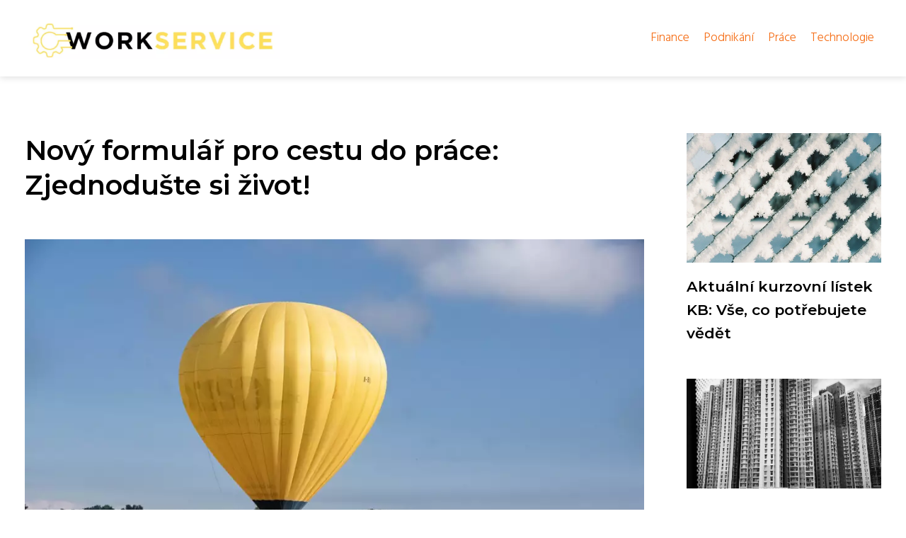

--- FILE ---
content_type: text/html;charset=UTF-8
request_url: https://workservice.cz/novy-formular-pro-cestu-do-prace-zjednoduste-si-zivot/
body_size: 5358
content:
<!DOCTYPE html>
<html lang="cs">
    <head>
        <meta charset="utf-8">
<meta name="viewport" content="width=device-width, initial-scale=1.0, maximum-scale=5.0">
<meta name="keywords" content="">
<meta name="description" content="Zjistěte, co je formulář pro cestu do práce, proč je důležitý a jak ho vyplnit správně. Článek poskytuje postup, informace a důsledky nevyplnění.">
<link rel="stylesheet" type="text/css" href="https://workservice.cz/assets/css/style.css" media="all">
<link rel="stylesheet" type="text/css" href="https://workservice.cz/assets/css/skin.css" media="all">

<title>Nový formulář pro cestu do práce: Zjednodušte si život! &lt; Work Service</title>

<script async src="https://pagead2.googlesyndication.com/pagead/js/adsbygoogle.js?client=ca-pub-6892467337819768" crossorigin="anonymous"></script>



<script>
  var _paq = window._paq = window._paq || [];
  _paq.push(['trackPageView']);
  _paq.push(['enableLinkTracking']);
  (function() {
    var u = "//websitetrafficcounter.com/";
    _paq.push(['setTrackerUrl', u + 'matomo.php']);
    _paq.push(['setSiteId', '156']);
    var d = document, g = d.createElement('script'), s = d.getElementsByTagName('script')[0];
    g.async = true;
    g.src = u + 'matomo.js';
    s.parentNode.insertBefore(g, s);
  })();
</script>

<meta property="og:url" content="https://workservice.cz/novy-formular-pro-cestu-do-prace-zjednoduste-si-zivot/" />
<meta property="og:type" content="article" />
<meta property="og:title" content="Nový formulář pro cestu do práce: Zjednodušte si život!" />
<meta property="og:description" content="Zjistěte, co je formulář pro cestu do práce, proč je důležitý a jak ho vyplnit správně. Článek poskytuje postup, informace a důsledky nevyplnění." />
<meta property="og:image" content="https://workservice.cz/image/37802/formular-pro-cestu-do-prace-large.webp" />
<script type="application/ld+json">
							    {
							      "@context": "https://schema.org",
							      "@type": "Article",
							      "headline": "Nový formulář pro cestu do práce: Zjednodušte si život!",
							      "inLanguage": "cs",
							      "image": [
							        "https://workservice.cz/image/37802/formular-pro-cestu-do-prace-large.webp",
							        "https://workservice.cz/image/37802/formular-pro-cestu-do-prace-medium.webp",
							        "https://workservice.cz/image/37802/formular-pro-cestu-do-prace-small.webp"
							       ],
							      "datePublished": "2024-02-25T01:50:05+0100","dateModified": "2024-02-25T01:50:05+0100","publisher": {
								    "@type": "Organization",
								    "name": "Work Service",
								    "email": "info@workservice.cz",
								    "url": "https://workservice.cz",
								    "logo": {
								      "@type": "ImageObject",
								      "url": "https://workservice.cz/image/logo/workservice.jpg"
								    }
								  },
								  "url": "https://workservice.cz/novy-formular-pro-cestu-do-prace-zjednoduste-si-zivot/"
							      
							    }
							    </script>


<script type="application/ld+json">
  {
    "@context": "http://schema.org",
    "@type": "WebSite",
    "name": "Work Service",
    "url": "https://workservice.cz"
  }
</script>
<link rel="icon" type="image/png" sizes="64x64" href="https://workservice.cz/favicon/favicon-64x64.png">
<link rel="icon" type="image/png" sizes="32x32" href="https://workservice.cz/favicon/favicon-32x32.png">
<link rel="shortcut icon" href="https://workservice.cz/favicon/favicon.ico">
    </head>
    <body class="layout--fixed grid--default">

        
        <div class="wrapper">
            <header class="header header--categories" role="banner">

                <div class="header__inner">
                    <p class="header__logo">
                        <a href="https://workservice.cz">
                                                                                    <img alt="workservice.cz"
                                src="https://workservice.cz/image/logo/workservice-small.webp"
                                srcset="https://workservice.cz/image/logo/workservice-small.webp 300w, https://workservice.cz/image/logo/workservice-medium.webp 500w, https://workservice.cz/image/logo/workservice-large.webp 1000w">
                                                    </a>
                    </p>
                    <button class="header__toggle" id="header__toggle">
                        <svg xmlns="http://www.w3.org/2000/svg" width="24" height="24" viewBox="0 0 24 24" fill="none" stroke-width="2" stroke-linecap="round" stroke-linejoin="round">
                            <line x1="3" y1="12" x2="21" y2="12"></line>
                            <line x1="3" y1="6" x2="21" y2="6"></line>
                            <line x1="3" y1="18" x2="21" y2="18"></line>
                        </svg>
                    </button>

                                        <nav class="nav" role="navigation">
                        <ul>
                                                        <li>
                                <a href="https://workservice.cz/category/finance/">
                                    Finance
                                </a>
                            </li>
                                                        <li>
                                <a href="https://workservice.cz/category/podnikani/">
                                    Podnikání
                                </a>
                            </li>
                                                        <li>
                                <a href="https://workservice.cz/category/prace/">
                                    Práce
                                </a>
                            </li>
                                                        <li>
                                <a href="https://workservice.cz/category/technologie/">
                                    Technologie
                                </a>
                            </li>
                                                    </ul>
                    </nav>
                    
                </div>
            </header>

            
            <nav class="smallnav" id="smallnav" style="display:none;">
                <button class="smallnav__close" id="smallnav__close">
                    <svg xmlns="http://www.w3.org/2000/svg" width="24" height="24" viewBox="0 0 24 24" fill="none" stroke="#000000" stroke-width="2" stroke-linecap="round" stroke-linejoin="round">
                        <line x1="18" y1="6" x2="6" y2="18"></line>
                        <line x1="6" y1="6" x2="18" y2="18"></line>
                    </svg>
                </button>
                <ul>
                                        <li>
                        <a href="https://workservice.cz/category/finance/">
                            Finance
                        </a>
                    </li>
                                        <li>
                        <a href="https://workservice.cz/category/podnikani/">
                            Podnikání
                        </a>
                    </li>
                                        <li>
                        <a href="https://workservice.cz/category/prace/">
                            Práce
                        </a>
                    </li>
                                        <li>
                        <a href="https://workservice.cz/category/technologie/">
                            Technologie
                        </a>
                    </li>
                                    </ul>
            </nav>

            <script type="text/javascript">
                var open = document.querySelector('#header__toggle');
                var close = document.querySelector('#smallnav__close');
                var nav = document.querySelector('#smallnav');

                open.addEventListener('click', function(event) {
                    if (nav.style.display == "none") {
                        nav.style.display = "";
                    } else {
                        nav.style.display = "none";
                    }
                });

                close.addEventListener('click', function(event) {
                    if (nav.style.display == "none") {
                        nav.style.display = "";
                    } else {
                        nav.style.display = "none";
                    }
                });
            </script>

            
            
            <main class="main">
                <div class="main__inner">

                    
                    <section class="content">

                                                <article class="text">
  <h1 class="text__title">Nový formulář pro cestu do práce: Zjednodušte si život!</h1>

  <p class="text__cover">
    <img alt="Formulář Pro Cestu Do Práce"
        src="https://workservice.cz/image/37802/formular-pro-cestu-do-prace-large.webp"
        srcset="https://workservice.cz/image/37802/formular-pro-cestu-do-prace-small.webp 300w, https://workservice.cz/image/37802/formular-pro-cestu-do-prace-medium.webp 500w, https://workservice.cz/image/37802/formular-pro-cestu-do-prace-large.webp 1000w">
  </p>

  <div class="text__body">
        <div class="table-of-content">
      <span>Obsah článku:</span>
          <ol>
      <li class="first">
        <a href="#co-je-formular-pro-cestu-do-prace">Co je formulář pro cestu do práce?</a>
      </li>
      <li>
        <a href="#proc-je-dulezite-tento-formular-vyplnit-spravne">Proč je důležité tento formulář vyplnit správně?</a>
      </li>
      <li>
        <a href="#jaky-je-postup-pri-vyplnovani-formulare-pro-cestu-do-prace">Jaký je postup při vyplňování formuláře pro cestu do práce?</a>
      </li>
      <li>
        <a href="#jake-informace-by-mel-obsahovat-formular">Jaké informace by měl obsahovat formulář?</a>
      </li>
      <li>
        <a href="#jake-jsou-mozne-dusledky-nevyplneni-formulare-pro-cestu-do-prace">Jaké jsou možné důsledky nevyplnění formuláře pro cestu do práce?</a>
      </li>
      <li class="last">
        <a href="#jak-formular-odevzdat-zamestnavateli-a-jaky-je-jeho-vyznam-pro-pracovnika">Jak formulář odevzdat zaměstnavateli a jaký je jeho význam pro pracovníka?</a>
      </li>
    </ol>

    </div>
    
    
    <h2 id="co-je-formular-pro-cestu-do-prace">Co je formulář pro cestu do práce?</h2>
<p>Formulář pro cestu do práce je dokument, který slouží k evidenci pracovních cest zaměstnance mezi jeho bydlištěm a pracovištěm. Tento formulář je důležitý pro správné zdanění nákladů spojených s pracovními cestami a může být využit i při refundaci nákladů zaměstnavatelem. Zaměstnanec by měl formulář pravidelně vyplňovat a odevzdávat svému zaměstnavateli ke kontrole a archivaci. Správné vyplnění formuláře je klíčové pro transparentnost a dodržení pracovně-právních předpisů.</p>
<h2 id="proc-je-dulezite-tento-formular-vyplnit-spravne">Proč je důležité tento formulář vyplnit správně?</h2>
<p>Je důležité vyplnit formulář pro cestu do práce správně, protože slouží jako důkaz o tom, že zaměstnanec skutečně dochází do práce a že má nárok na náhradu za cestovní výdaje. Správně vyplněný formulář také pomáhá zaměstnavateli evidovat pracovní dobu zaměstnance a plánovat pracovní nasazení. Nedodržení pravidel vyplňování může vést k problémům s finančními kompenzacemi za cestování nebo dokonce k disciplinárním opatřením ze strany zaměstnavatele. Je tedy klíčové dbát na pečlivost při vyplňování tohoto formuláře.</p>
<h2 id="jaky-je-postup-pri-vyplnovani-formulare-pro-cestu-do-prace">Jaký je postup při vyplňování formuláře pro cestu do práce?</h2>
<p>Při vyplňování formuláře pro cestu do práce je důležité postupovat pečlivě a správně. Začněte uvedením základních informací o sobě, jako je jméno, adresa bydliště a kontaktní údaje. Poté specifikujte místo, odkud a kam denně cestujete. Uveďte také způsob dopravy, čas odjezdu a příjezdu. Nezapomeňte na podpis a datum vyplnění formuláře. Dbejte na to, aby vaše údaje byly aktuální a pravdivé, abyste se vyvarovali možných komplikací v budoucnu.</p>
<h2 id="jake-informace-by-mel-obsahovat-formular">Jaké informace by měl obsahovat formulář?</h2>
<p>Formulář pro cestu do práce by měl obsahovat základní informace, jako je jméno zaměstnance, adresa bydliště a pracoviště, čas odjezdu a příjezdu, způsob dopravy (např. veřejná doprava, vlastní auto), délka trasy a číslo linky nebo registrační značka vozidla. Důležité je uvést i kontaktní údaje v případě nouze nebo změny plánu cesty. Správné vyplnění formuláře umožňuje efektivní sledování pracovních cest zaměstnanců a zajišťuje transparentnost v oblasti nákladů na pracovní cesty.</p>
<h2 id="jake-jsou-mozne-dusledky-nevyplneni-formulare-pro-cestu-do-prace">Jaké jsou možné důsledky nevyplnění formuláře pro cestu do práce?</h2>
<p>Možné důsledky nevyplnění formuláře pro cestu do práce mohou být vážné. Zaměstnavatelé potřebují tyto informace k evidenci pracovní doby, plánování směn a zajištění bezpečnosti zaměstnanců. Nevyplnění formuláře může vést k problémům s výplatou mzdy, nesprávné evidenci docházky nebo dokonce k porušení pracovních povinností. Důkladné a správné vyplnění formuláře je proto klíčové pro hladký průběh pracovního procesu.</p>
<h2 id="jak-formular-odevzdat-zamestnavateli-a-jaky-je-jeho-vyznam-pro-pracovnika">Jak formulář odevzdat zaměstnavateli a jaký je jeho význam pro pracovníka?</h2>
<p>Proces odevzdání formuláře zaměstnavateli je obvykle stanoven firemními pravidly. Většinou se formulář předkládá personalistovi nebo nadřízenému. Správně vyplněný formulář je důležitý pro evidenci docházky, plánování pracovních směn a výpočet mzdových nákladů. Zaměstnavatel tak má přehled o tom, kdy zaměstnanec nastoupil do práce a kdy ji opustil. Pro zaměstnance je to důležité i z hlediska možného uplatnění nároku na stravenky, cestovné nebo jiné benefitní programy spojené s docházkou do práce. Odevzdání formuláře tedy není jen administrativní povinností, ale může mít vliv i na pracovní podmínky a benefity, které zaměstnanec může využívat.</p>

      </div>

  <div class="text__info">
    <p class="text__date">
      Publikováno: 25. 02. 2024
          </p>

        <p class="text__category">
      Kategorie:
      <a href="https://workservice.cz/category/prace/">práce</a>    </p>
    
    
      </div>
</article>

<section class="bottom">
  <div class="bottom__inner">
        <article class="article">
      <p class="article__image">
        <a href="https://workservice.cz/stohovatelne-stoly-jak-jim-prizpusobit-pracovni-i-spolecensky-prostor/">
          <img alt=""
              src="https://workservice.cz/image/75099/wiesner-hager-09-202513005-04-media-a496dc81-query-2x-1600c959-small.webp"
              srcset="https://workservice.cz/image/75099/wiesner-hager-09-202513005-04-media-a496dc81-query-2x-1600c959-small.webp 300w, https://workservice.cz/image/75099/wiesner-hager-09-202513005-04-media-a496dc81-query-2x-1600c959-medium.webp 500w, https://workservice.cz/image/75099/wiesner-hager-09-202513005-04-media-a496dc81-query-2x-1600c959-large.webp 1000w">
        </a>
      </p>

      <h2 class="article__title">
        <a href="https://workservice.cz/stohovatelne-stoly-jak-jim-prizpusobit-pracovni-i-spolecensky-prostor/">Stohovatelné stoly: jak jim přizpůsobit pracovní i společenský prostor</a>
      </h2>

            <p class="article__category">
        <a href="https://workservice.cz/category/prace/">práce</a>      </p>
      
      <p class="article__date">20. 01. 2026</p>
    </article>
        <article class="article">
      <p class="article__image">
        <a href="https://workservice.cz/hledate-praci-v-liberci-urad-prace-liberec-vam-pomuze/">
          <img alt="Úřad Práce Liberec"
              src="https://workservice.cz/image/72791/urad-prace-liberec-small.webp"
              srcset="https://workservice.cz/image/72791/urad-prace-liberec-small.webp 300w, https://workservice.cz/image/72791/urad-prace-liberec-medium.webp 500w, https://workservice.cz/image/72791/urad-prace-liberec-large.webp 1000w">
        </a>
      </p>

      <h2 class="article__title">
        <a href="https://workservice.cz/hledate-praci-v-liberci-urad-prace-liberec-vam-pomuze/">Hledáte práci v Liberci? Úřad práce Liberec vám pomůže!</a>
      </h2>

            <p class="article__category">
        <a href="https://workservice.cz/category/prace/">práce</a>      </p>
      
      <p class="article__date">27. 07. 2025</p>
    </article>
        <article class="article">
      <p class="article__image">
        <a href="https://workservice.cz/bezpecnost-na-prvnim-miste-protiporezove-kalhoty-pro-vasi-ochranu/">
          <img alt="Protipořezové Kalhoty"
              src="https://workservice.cz/image/72476/protiporezove-kalhoty-small.webp"
              srcset="https://workservice.cz/image/72476/protiporezove-kalhoty-small.webp 300w, https://workservice.cz/image/72476/protiporezove-kalhoty-medium.webp 500w, https://workservice.cz/image/72476/protiporezove-kalhoty-large.webp 1000w">
        </a>
      </p>

      <h2 class="article__title">
        <a href="https://workservice.cz/bezpecnost-na-prvnim-miste-protiporezove-kalhoty-pro-vasi-ochranu/">Bezpečnost na prvním místě: Protipořezové kalhoty pro vaši ochranu</a>
      </h2>

            <p class="article__category">
        <a href="https://workservice.cz/category/prace/">práce</a>      </p>
      
      <p class="article__date">28. 04. 2025</p>
    </article>
      </div>
</section>

                        
                        
                        
                    </section>

                                        <aside class="sidebar">
  
      
  
      <article class="article">
    <p class="article__image">
      <a href="https://workservice.cz/aktualni-kurzovni-listek-kb-vse-co-potrebujete-vedet/">
        <img alt="Kurzovní Lístek Kb"
            src="https://workservice.cz/image/60941/kurzovni-listek-kb-small.webp"
            srcset="https://workservice.cz/image/60941/kurzovni-listek-kb-small.webp 300w, https://workservice.cz/image/60941/kurzovni-listek-kb-medium.webp 500w, https://workservice.cz/image/60941/kurzovni-listek-kb-large.webp 1000w">
      </a>
    </p>
    <h3 class="article__title">
      <a href="https://workservice.cz/aktualni-kurzovni-listek-kb-vse-co-potrebujete-vedet/">Aktuální kurzovní lístek KB: Vše, co potřebujete vědět</a>
    </h3>
  </article>
    <article class="article">
    <p class="article__image">
      <a href="https://workservice.cz/hledate-praci-v-hk-tady-je-navod/">
        <img alt="Prace Hk"
            src="https://workservice.cz/image/62454/prace-hk-small.webp"
            srcset="https://workservice.cz/image/62454/prace-hk-small.webp 300w, https://workservice.cz/image/62454/prace-hk-medium.webp 500w, https://workservice.cz/image/62454/prace-hk-large.webp 1000w">
      </a>
    </p>
    <h3 class="article__title">
      <a href="https://workservice.cz/hledate-praci-v-hk-tady-je-navod/">Hledáte práci v HK? Tady je návod!</a>
    </h3>
  </article>
    <article class="article">
    <p class="article__image">
      <a href="https://workservice.cz/sklik-ucinny-reklamni-system-od-seznamu-pro-vase-podnikani/">
        <img alt="Sklik"
            src="https://workservice.cz/image/35252/sklik-small.webp"
            srcset="https://workservice.cz/image/35252/sklik-small.webp 300w, https://workservice.cz/image/35252/sklik-medium.webp 500w, https://workservice.cz/image/35252/sklik-large.webp 1000w">
      </a>
    </p>
    <h3 class="article__title">
      <a href="https://workservice.cz/sklik-ucinny-reklamni-system-od-seznamu-pro-vase-podnikani/">Sklik: Účinný reklamní systém od Seznamu pro vaše podnikání</a>
    </h3>
  </article>
    <article class="article">
    <p class="article__image">
      <a href="https://workservice.cz/prace-v-decine-skvele-pracovni-prilezitosti-ve-meste-plnem-moznosti/">
        <img alt="Práce Děčín"
            src="https://workservice.cz/image/36146/prace-decin-small.webp"
            srcset="https://workservice.cz/image/36146/prace-decin-small.webp 300w, https://workservice.cz/image/36146/prace-decin-medium.webp 500w, https://workservice.cz/image/36146/prace-decin-large.webp 1000w">
      </a>
    </p>
    <h3 class="article__title">
      <a href="https://workservice.cz/prace-v-decine-skvele-pracovni-prilezitosti-ve-meste-plnem-moznosti/">Práce v Děčíně: Skvělé pracovní příležitosti ve městě plném možností</a>
    </h3>
  </article>
    <article class="article">
    <p class="article__image">
      <a href="https://workservice.cz/s-naradim-dedra-zvladnete-kazdou-vyzvu/">
        <img alt="Dedra"
            src="https://workservice.cz/image/60876/dedra-small.webp"
            srcset="https://workservice.cz/image/60876/dedra-small.webp 300w, https://workservice.cz/image/60876/dedra-medium.webp 500w, https://workservice.cz/image/60876/dedra-large.webp 1000w">
      </a>
    </p>
    <h3 class="article__title">
      <a href="https://workservice.cz/s-naradim-dedra-zvladnete-kazdou-vyzvu/">S nářadím Dedra zvládnete každou výzvu.</a>
    </h3>
  </article>
  
  
  </aside>
                    
                </div>
            </main>

            
                        <aside class="prefooter">
  <div class="prefooter__inner sidebar">
        <div >
      
            <nav class="nav" role="navigation">
        <ul>
                    <li>
            <a href="https://workservice.cz/category/finance/">
              <svg xmlns="http://www.w3.org/2000/svg" width="24" height="24" viewBox="0 0 24 24" fill="none" stroke="#000000" stroke-width="2" stroke-linecap="round" stroke-linejoin="round">
                <path d="M9 18l6-6-6-6"/>
              </svg>
              <span>Finance</span>
            </a>
          </li>
                    <li>
            <a href="https://workservice.cz/category/podnikani/">
              <svg xmlns="http://www.w3.org/2000/svg" width="24" height="24" viewBox="0 0 24 24" fill="none" stroke="#000000" stroke-width="2" stroke-linecap="round" stroke-linejoin="round">
                <path d="M9 18l6-6-6-6"/>
              </svg>
              <span>Podnikání</span>
            </a>
          </li>
                    <li>
            <a href="https://workservice.cz/category/prace/">
              <svg xmlns="http://www.w3.org/2000/svg" width="24" height="24" viewBox="0 0 24 24" fill="none" stroke="#000000" stroke-width="2" stroke-linecap="round" stroke-linejoin="round">
                <path d="M9 18l6-6-6-6"/>
              </svg>
              <span>Práce</span>
            </a>
          </li>
                    <li>
            <a href="https://workservice.cz/category/technologie/">
              <svg xmlns="http://www.w3.org/2000/svg" width="24" height="24" viewBox="0 0 24 24" fill="none" stroke="#000000" stroke-width="2" stroke-linecap="round" stroke-linejoin="round">
                <path d="M9 18l6-6-6-6"/>
              </svg>
              <span>Technologie</span>
            </a>
          </li>
                  </ul>
      </nav>

          </div>
        <div >
      
          </div>
        <div >
      
            <nav class="nav" role="navigation">
        <ul>
                    <li>
            <a href="https://workservice.cz/contact/">
              <svg xmlns="http://www.w3.org/2000/svg" width="24" height="24" viewBox="0 0 24 24" fill="none" stroke="#000000" stroke-width="2" stroke-linecap="round" stroke-linejoin="round">
                <path d="M9 18l6-6-6-6"/>
              </svg>
              <span>Kontakt</span>
            </a>
          </li>
                    <li>
            <a href="https://workservice.cz/advertising/">
              <svg xmlns="http://www.w3.org/2000/svg" width="24" height="24" viewBox="0 0 24 24" fill="none" stroke="#000000" stroke-width="2" stroke-linecap="round" stroke-linejoin="round">
                <path d="M9 18l6-6-6-6"/>
              </svg>
              <span>Reklama</span>
            </a>
          </li>
                    <li>
            <a href="https://workservice.cz/privacy-policy/">
              <svg xmlns="http://www.w3.org/2000/svg" width="24" height="24" viewBox="0 0 24 24" fill="none" stroke="#000000" stroke-width="2" stroke-linecap="round" stroke-linejoin="round">
                <path d="M9 18l6-6-6-6"/>
              </svg>
              <span>Ochrana osobních údajů</span>
            </a>
          </li>
                    <li>
            <a href="https://workservice.cz/terms-of-use/">
              <svg xmlns="http://www.w3.org/2000/svg" width="24" height="24" viewBox="0 0 24 24" fill="none" stroke="#000000" stroke-width="2" stroke-linecap="round" stroke-linejoin="round">
                <path d="M9 18l6-6-6-6"/>
              </svg>
              <span>Podmínky použití</span>
            </a>
          </li>
                  </ul>
      </nav>
          </div>
      </div>
</aside>
            
            <footer class="footer" role="contentinfo">
  <div class="footer__inner">
    <p>&copy;&nbsp;2026 workservice.cz - Nejnovější informace o práci, kariéře a zaměstnání. Inspirace, tipy a rady pro úspěch na pracovním trhu. Pracovní servis – váš průvodce do světa práce.</p>

        <p> Provozovatel: PR Yard media s.r.o., Adresa: Nová Ves 272, 46331 Nová Ves, IČ: 07840772, DIČ: CZ07840772</p>
    
  </div>
</footer>

        </div>

        
        
    </body>
</html>

--- FILE ---
content_type: text/html; charset=utf-8
request_url: https://www.google.com/recaptcha/api2/aframe
body_size: 250
content:
<!DOCTYPE HTML><html><head><meta http-equiv="content-type" content="text/html; charset=UTF-8"></head><body><script nonce="AwUrxPep7_xzqCkWDG0xIg">/** Anti-fraud and anti-abuse applications only. See google.com/recaptcha */ try{var clients={'sodar':'https://pagead2.googlesyndication.com/pagead/sodar?'};window.addEventListener("message",function(a){try{if(a.source===window.parent){var b=JSON.parse(a.data);var c=clients[b['id']];if(c){var d=document.createElement('img');d.src=c+b['params']+'&rc='+(localStorage.getItem("rc::a")?sessionStorage.getItem("rc::b"):"");window.document.body.appendChild(d);sessionStorage.setItem("rc::e",parseInt(sessionStorage.getItem("rc::e")||0)+1);localStorage.setItem("rc::h",'1769044632123');}}}catch(b){}});window.parent.postMessage("_grecaptcha_ready", "*");}catch(b){}</script></body></html>